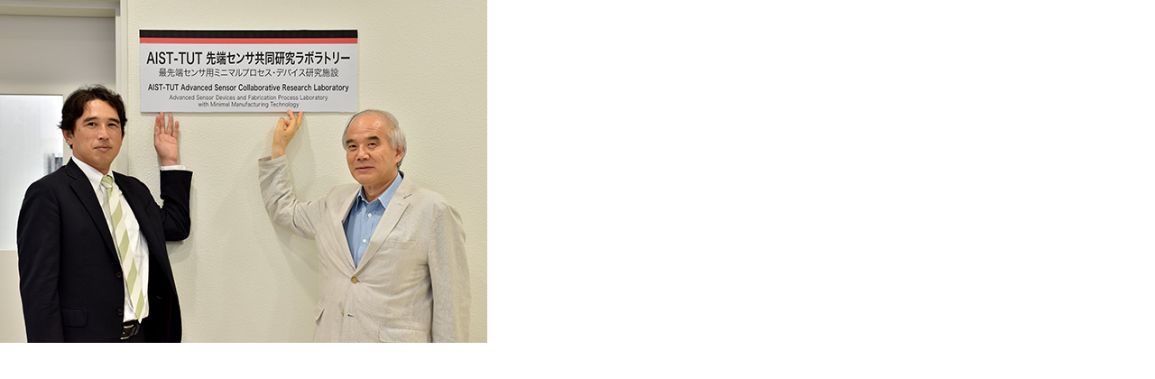

--- FILE ---
content_type: text/html; charset=UTF-8
request_url: https://www.tut.ac.jp/assets_c/2015/07/150714rac1-15563.html
body_size: 313
content:
<!DOCTYPE html PUBLIC "-//W3C//DTD XHTML 1.0 Transitional//EN" "http://www.w3.org/TR/xhtml1/DTD/xhtml1-transitional.dtd">
<html xmlns="http://www.w3.org/1999/xhtml" id="sixapart-standard">
<head><title>https://www.tut.ac.jp/images/150714rac1.jpg</title></head>
<body id="uploaded-image-popup" class="popup" style="margin: 0;padding: 0;">
    <img src="https://www.tut.ac.jp/images/150714rac1.jpg" width="540" height="380" alt="https://www.tut.ac.jp/images/150714rac1.jpg" style="margin: 0;padding: 0;border: 0;" />
</body>
</html>
